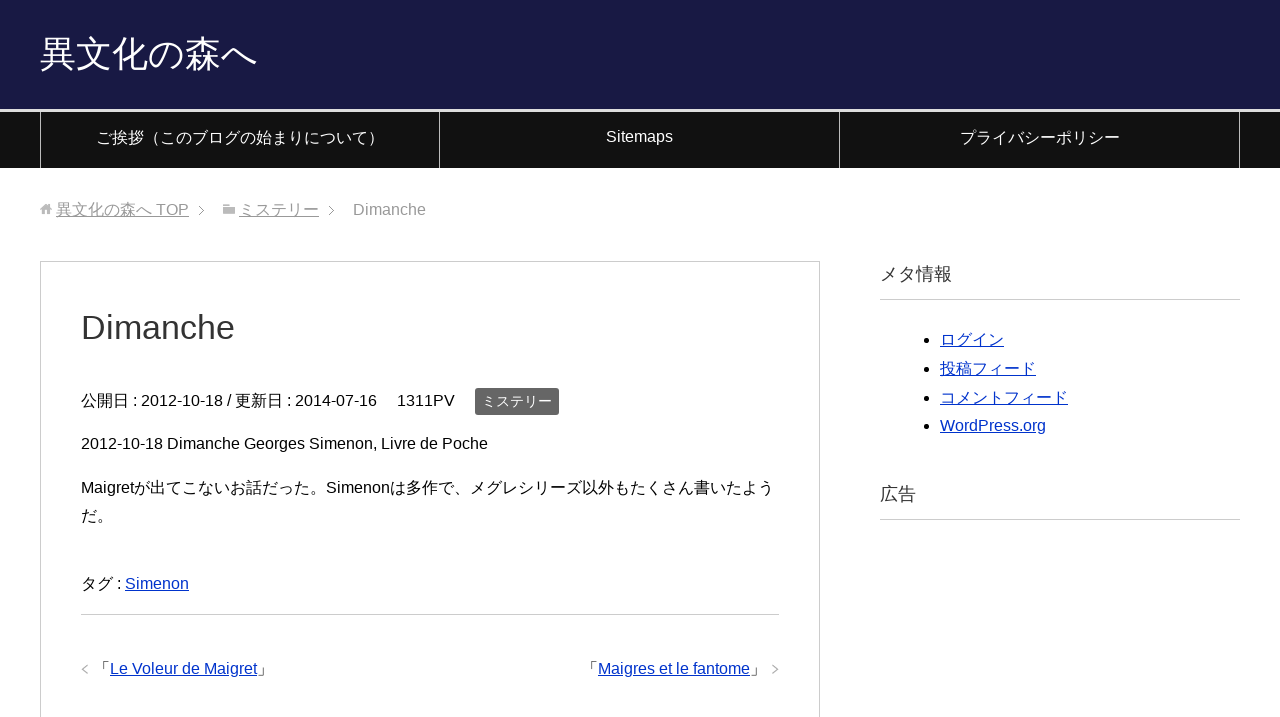

--- FILE ---
content_type: text/html; charset=UTF-8
request_url: https://ibunka.me/archives/69
body_size: 12356
content:
<!DOCTYPE html>
<html lang="ja" class="col2">
<head prefix="og: http://ogp.me/ns# fb: http://ogp.me/ns/fb#">

<title>Dimanche</title>
<meta charset="UTF-8">
<meta http-equiv="X-UA-Compatible" content="IE=edge">
<meta name="viewport" content="width=device-width, initial-scale=1.0">
<meta name="keywords" content="ミステリー,Simenon">
<meta name="description" content="2012-10-18 Dimanche Georges Simenon, Livre de Poche Maigretが出てこないお話だった。Simenonは多作で、メグレシリーズ以外もたくさん書いたようだ。">
<link rel="canonical" href="https://ibunka.me/archives/69" />
<meta name='robots' content='max-image-preview:large' />
<link rel="alternate" type="application/rss+xml" title="異文化の森へ &raquo; フィード" href="https://ibunka.me/feed" />
<link rel="alternate" type="application/rss+xml" title="異文化の森へ &raquo; コメントフィード" href="https://ibunka.me/comments/feed" />
<link rel="alternate" type="application/rss+xml" title="異文化の森へ &raquo; Dimanche のコメントのフィード" href="https://ibunka.me/archives/69/feed" />
<script type="text/javascript">
/* <![CDATA[ */
window._wpemojiSettings = {"baseUrl":"https:\/\/s.w.org\/images\/core\/emoji\/14.0.0\/72x72\/","ext":".png","svgUrl":"https:\/\/s.w.org\/images\/core\/emoji\/14.0.0\/svg\/","svgExt":".svg","source":{"concatemoji":"https:\/\/ibunka.me\/wp-includes\/js\/wp-emoji-release.min.js?ver=6.4.7"}};
/*! This file is auto-generated */
!function(i,n){var o,s,e;function c(e){try{var t={supportTests:e,timestamp:(new Date).valueOf()};sessionStorage.setItem(o,JSON.stringify(t))}catch(e){}}function p(e,t,n){e.clearRect(0,0,e.canvas.width,e.canvas.height),e.fillText(t,0,0);var t=new Uint32Array(e.getImageData(0,0,e.canvas.width,e.canvas.height).data),r=(e.clearRect(0,0,e.canvas.width,e.canvas.height),e.fillText(n,0,0),new Uint32Array(e.getImageData(0,0,e.canvas.width,e.canvas.height).data));return t.every(function(e,t){return e===r[t]})}function u(e,t,n){switch(t){case"flag":return n(e,"\ud83c\udff3\ufe0f\u200d\u26a7\ufe0f","\ud83c\udff3\ufe0f\u200b\u26a7\ufe0f")?!1:!n(e,"\ud83c\uddfa\ud83c\uddf3","\ud83c\uddfa\u200b\ud83c\uddf3")&&!n(e,"\ud83c\udff4\udb40\udc67\udb40\udc62\udb40\udc65\udb40\udc6e\udb40\udc67\udb40\udc7f","\ud83c\udff4\u200b\udb40\udc67\u200b\udb40\udc62\u200b\udb40\udc65\u200b\udb40\udc6e\u200b\udb40\udc67\u200b\udb40\udc7f");case"emoji":return!n(e,"\ud83e\udef1\ud83c\udffb\u200d\ud83e\udef2\ud83c\udfff","\ud83e\udef1\ud83c\udffb\u200b\ud83e\udef2\ud83c\udfff")}return!1}function f(e,t,n){var r="undefined"!=typeof WorkerGlobalScope&&self instanceof WorkerGlobalScope?new OffscreenCanvas(300,150):i.createElement("canvas"),a=r.getContext("2d",{willReadFrequently:!0}),o=(a.textBaseline="top",a.font="600 32px Arial",{});return e.forEach(function(e){o[e]=t(a,e,n)}),o}function t(e){var t=i.createElement("script");t.src=e,t.defer=!0,i.head.appendChild(t)}"undefined"!=typeof Promise&&(o="wpEmojiSettingsSupports",s=["flag","emoji"],n.supports={everything:!0,everythingExceptFlag:!0},e=new Promise(function(e){i.addEventListener("DOMContentLoaded",e,{once:!0})}),new Promise(function(t){var n=function(){try{var e=JSON.parse(sessionStorage.getItem(o));if("object"==typeof e&&"number"==typeof e.timestamp&&(new Date).valueOf()<e.timestamp+604800&&"object"==typeof e.supportTests)return e.supportTests}catch(e){}return null}();if(!n){if("undefined"!=typeof Worker&&"undefined"!=typeof OffscreenCanvas&&"undefined"!=typeof URL&&URL.createObjectURL&&"undefined"!=typeof Blob)try{var e="postMessage("+f.toString()+"("+[JSON.stringify(s),u.toString(),p.toString()].join(",")+"));",r=new Blob([e],{type:"text/javascript"}),a=new Worker(URL.createObjectURL(r),{name:"wpTestEmojiSupports"});return void(a.onmessage=function(e){c(n=e.data),a.terminate(),t(n)})}catch(e){}c(n=f(s,u,p))}t(n)}).then(function(e){for(var t in e)n.supports[t]=e[t],n.supports.everything=n.supports.everything&&n.supports[t],"flag"!==t&&(n.supports.everythingExceptFlag=n.supports.everythingExceptFlag&&n.supports[t]);n.supports.everythingExceptFlag=n.supports.everythingExceptFlag&&!n.supports.flag,n.DOMReady=!1,n.readyCallback=function(){n.DOMReady=!0}}).then(function(){return e}).then(function(){var e;n.supports.everything||(n.readyCallback(),(e=n.source||{}).concatemoji?t(e.concatemoji):e.wpemoji&&e.twemoji&&(t(e.twemoji),t(e.wpemoji)))}))}((window,document),window._wpemojiSettings);
/* ]]> */
</script>
<style id='wp-emoji-styles-inline-css' type='text/css'>

	img.wp-smiley, img.emoji {
		display: inline !important;
		border: none !important;
		box-shadow: none !important;
		height: 1em !important;
		width: 1em !important;
		margin: 0 0.07em !important;
		vertical-align: -0.1em !important;
		background: none !important;
		padding: 0 !important;
	}
</style>
<link rel='stylesheet' id='wp-block-library-css' href='https://ibunka.me/wp-includes/css/dist/block-library/style.min.css?ver=6.4.7' type='text/css' media='all' />
<style id='classic-theme-styles-inline-css' type='text/css'>
/*! This file is auto-generated */
.wp-block-button__link{color:#fff;background-color:#32373c;border-radius:9999px;box-shadow:none;text-decoration:none;padding:calc(.667em + 2px) calc(1.333em + 2px);font-size:1.125em}.wp-block-file__button{background:#32373c;color:#fff;text-decoration:none}
</style>
<style id='global-styles-inline-css' type='text/css'>
body{--wp--preset--color--black: #000000;--wp--preset--color--cyan-bluish-gray: #abb8c3;--wp--preset--color--white: #ffffff;--wp--preset--color--pale-pink: #f78da7;--wp--preset--color--vivid-red: #cf2e2e;--wp--preset--color--luminous-vivid-orange: #ff6900;--wp--preset--color--luminous-vivid-amber: #fcb900;--wp--preset--color--light-green-cyan: #7bdcb5;--wp--preset--color--vivid-green-cyan: #00d084;--wp--preset--color--pale-cyan-blue: #8ed1fc;--wp--preset--color--vivid-cyan-blue: #0693e3;--wp--preset--color--vivid-purple: #9b51e0;--wp--preset--gradient--vivid-cyan-blue-to-vivid-purple: linear-gradient(135deg,rgba(6,147,227,1) 0%,rgb(155,81,224) 100%);--wp--preset--gradient--light-green-cyan-to-vivid-green-cyan: linear-gradient(135deg,rgb(122,220,180) 0%,rgb(0,208,130) 100%);--wp--preset--gradient--luminous-vivid-amber-to-luminous-vivid-orange: linear-gradient(135deg,rgba(252,185,0,1) 0%,rgba(255,105,0,1) 100%);--wp--preset--gradient--luminous-vivid-orange-to-vivid-red: linear-gradient(135deg,rgba(255,105,0,1) 0%,rgb(207,46,46) 100%);--wp--preset--gradient--very-light-gray-to-cyan-bluish-gray: linear-gradient(135deg,rgb(238,238,238) 0%,rgb(169,184,195) 100%);--wp--preset--gradient--cool-to-warm-spectrum: linear-gradient(135deg,rgb(74,234,220) 0%,rgb(151,120,209) 20%,rgb(207,42,186) 40%,rgb(238,44,130) 60%,rgb(251,105,98) 80%,rgb(254,248,76) 100%);--wp--preset--gradient--blush-light-purple: linear-gradient(135deg,rgb(255,206,236) 0%,rgb(152,150,240) 100%);--wp--preset--gradient--blush-bordeaux: linear-gradient(135deg,rgb(254,205,165) 0%,rgb(254,45,45) 50%,rgb(107,0,62) 100%);--wp--preset--gradient--luminous-dusk: linear-gradient(135deg,rgb(255,203,112) 0%,rgb(199,81,192) 50%,rgb(65,88,208) 100%);--wp--preset--gradient--pale-ocean: linear-gradient(135deg,rgb(255,245,203) 0%,rgb(182,227,212) 50%,rgb(51,167,181) 100%);--wp--preset--gradient--electric-grass: linear-gradient(135deg,rgb(202,248,128) 0%,rgb(113,206,126) 100%);--wp--preset--gradient--midnight: linear-gradient(135deg,rgb(2,3,129) 0%,rgb(40,116,252) 100%);--wp--preset--font-size--small: 13px;--wp--preset--font-size--medium: 20px;--wp--preset--font-size--large: 36px;--wp--preset--font-size--x-large: 42px;--wp--preset--spacing--20: 0.44rem;--wp--preset--spacing--30: 0.67rem;--wp--preset--spacing--40: 1rem;--wp--preset--spacing--50: 1.5rem;--wp--preset--spacing--60: 2.25rem;--wp--preset--spacing--70: 3.38rem;--wp--preset--spacing--80: 5.06rem;--wp--preset--shadow--natural: 6px 6px 9px rgba(0, 0, 0, 0.2);--wp--preset--shadow--deep: 12px 12px 50px rgba(0, 0, 0, 0.4);--wp--preset--shadow--sharp: 6px 6px 0px rgba(0, 0, 0, 0.2);--wp--preset--shadow--outlined: 6px 6px 0px -3px rgba(255, 255, 255, 1), 6px 6px rgba(0, 0, 0, 1);--wp--preset--shadow--crisp: 6px 6px 0px rgba(0, 0, 0, 1);}:where(.is-layout-flex){gap: 0.5em;}:where(.is-layout-grid){gap: 0.5em;}body .is-layout-flow > .alignleft{float: left;margin-inline-start: 0;margin-inline-end: 2em;}body .is-layout-flow > .alignright{float: right;margin-inline-start: 2em;margin-inline-end: 0;}body .is-layout-flow > .aligncenter{margin-left: auto !important;margin-right: auto !important;}body .is-layout-constrained > .alignleft{float: left;margin-inline-start: 0;margin-inline-end: 2em;}body .is-layout-constrained > .alignright{float: right;margin-inline-start: 2em;margin-inline-end: 0;}body .is-layout-constrained > .aligncenter{margin-left: auto !important;margin-right: auto !important;}body .is-layout-constrained > :where(:not(.alignleft):not(.alignright):not(.alignfull)){max-width: var(--wp--style--global--content-size);margin-left: auto !important;margin-right: auto !important;}body .is-layout-constrained > .alignwide{max-width: var(--wp--style--global--wide-size);}body .is-layout-flex{display: flex;}body .is-layout-flex{flex-wrap: wrap;align-items: center;}body .is-layout-flex > *{margin: 0;}body .is-layout-grid{display: grid;}body .is-layout-grid > *{margin: 0;}:where(.wp-block-columns.is-layout-flex){gap: 2em;}:where(.wp-block-columns.is-layout-grid){gap: 2em;}:where(.wp-block-post-template.is-layout-flex){gap: 1.25em;}:where(.wp-block-post-template.is-layout-grid){gap: 1.25em;}.has-black-color{color: var(--wp--preset--color--black) !important;}.has-cyan-bluish-gray-color{color: var(--wp--preset--color--cyan-bluish-gray) !important;}.has-white-color{color: var(--wp--preset--color--white) !important;}.has-pale-pink-color{color: var(--wp--preset--color--pale-pink) !important;}.has-vivid-red-color{color: var(--wp--preset--color--vivid-red) !important;}.has-luminous-vivid-orange-color{color: var(--wp--preset--color--luminous-vivid-orange) !important;}.has-luminous-vivid-amber-color{color: var(--wp--preset--color--luminous-vivid-amber) !important;}.has-light-green-cyan-color{color: var(--wp--preset--color--light-green-cyan) !important;}.has-vivid-green-cyan-color{color: var(--wp--preset--color--vivid-green-cyan) !important;}.has-pale-cyan-blue-color{color: var(--wp--preset--color--pale-cyan-blue) !important;}.has-vivid-cyan-blue-color{color: var(--wp--preset--color--vivid-cyan-blue) !important;}.has-vivid-purple-color{color: var(--wp--preset--color--vivid-purple) !important;}.has-black-background-color{background-color: var(--wp--preset--color--black) !important;}.has-cyan-bluish-gray-background-color{background-color: var(--wp--preset--color--cyan-bluish-gray) !important;}.has-white-background-color{background-color: var(--wp--preset--color--white) !important;}.has-pale-pink-background-color{background-color: var(--wp--preset--color--pale-pink) !important;}.has-vivid-red-background-color{background-color: var(--wp--preset--color--vivid-red) !important;}.has-luminous-vivid-orange-background-color{background-color: var(--wp--preset--color--luminous-vivid-orange) !important;}.has-luminous-vivid-amber-background-color{background-color: var(--wp--preset--color--luminous-vivid-amber) !important;}.has-light-green-cyan-background-color{background-color: var(--wp--preset--color--light-green-cyan) !important;}.has-vivid-green-cyan-background-color{background-color: var(--wp--preset--color--vivid-green-cyan) !important;}.has-pale-cyan-blue-background-color{background-color: var(--wp--preset--color--pale-cyan-blue) !important;}.has-vivid-cyan-blue-background-color{background-color: var(--wp--preset--color--vivid-cyan-blue) !important;}.has-vivid-purple-background-color{background-color: var(--wp--preset--color--vivid-purple) !important;}.has-black-border-color{border-color: var(--wp--preset--color--black) !important;}.has-cyan-bluish-gray-border-color{border-color: var(--wp--preset--color--cyan-bluish-gray) !important;}.has-white-border-color{border-color: var(--wp--preset--color--white) !important;}.has-pale-pink-border-color{border-color: var(--wp--preset--color--pale-pink) !important;}.has-vivid-red-border-color{border-color: var(--wp--preset--color--vivid-red) !important;}.has-luminous-vivid-orange-border-color{border-color: var(--wp--preset--color--luminous-vivid-orange) !important;}.has-luminous-vivid-amber-border-color{border-color: var(--wp--preset--color--luminous-vivid-amber) !important;}.has-light-green-cyan-border-color{border-color: var(--wp--preset--color--light-green-cyan) !important;}.has-vivid-green-cyan-border-color{border-color: var(--wp--preset--color--vivid-green-cyan) !important;}.has-pale-cyan-blue-border-color{border-color: var(--wp--preset--color--pale-cyan-blue) !important;}.has-vivid-cyan-blue-border-color{border-color: var(--wp--preset--color--vivid-cyan-blue) !important;}.has-vivid-purple-border-color{border-color: var(--wp--preset--color--vivid-purple) !important;}.has-vivid-cyan-blue-to-vivid-purple-gradient-background{background: var(--wp--preset--gradient--vivid-cyan-blue-to-vivid-purple) !important;}.has-light-green-cyan-to-vivid-green-cyan-gradient-background{background: var(--wp--preset--gradient--light-green-cyan-to-vivid-green-cyan) !important;}.has-luminous-vivid-amber-to-luminous-vivid-orange-gradient-background{background: var(--wp--preset--gradient--luminous-vivid-amber-to-luminous-vivid-orange) !important;}.has-luminous-vivid-orange-to-vivid-red-gradient-background{background: var(--wp--preset--gradient--luminous-vivid-orange-to-vivid-red) !important;}.has-very-light-gray-to-cyan-bluish-gray-gradient-background{background: var(--wp--preset--gradient--very-light-gray-to-cyan-bluish-gray) !important;}.has-cool-to-warm-spectrum-gradient-background{background: var(--wp--preset--gradient--cool-to-warm-spectrum) !important;}.has-blush-light-purple-gradient-background{background: var(--wp--preset--gradient--blush-light-purple) !important;}.has-blush-bordeaux-gradient-background{background: var(--wp--preset--gradient--blush-bordeaux) !important;}.has-luminous-dusk-gradient-background{background: var(--wp--preset--gradient--luminous-dusk) !important;}.has-pale-ocean-gradient-background{background: var(--wp--preset--gradient--pale-ocean) !important;}.has-electric-grass-gradient-background{background: var(--wp--preset--gradient--electric-grass) !important;}.has-midnight-gradient-background{background: var(--wp--preset--gradient--midnight) !important;}.has-small-font-size{font-size: var(--wp--preset--font-size--small) !important;}.has-medium-font-size{font-size: var(--wp--preset--font-size--medium) !important;}.has-large-font-size{font-size: var(--wp--preset--font-size--large) !important;}.has-x-large-font-size{font-size: var(--wp--preset--font-size--x-large) !important;}
.wp-block-navigation a:where(:not(.wp-element-button)){color: inherit;}
:where(.wp-block-post-template.is-layout-flex){gap: 1.25em;}:where(.wp-block-post-template.is-layout-grid){gap: 1.25em;}
:where(.wp-block-columns.is-layout-flex){gap: 2em;}:where(.wp-block-columns.is-layout-grid){gap: 2em;}
.wp-block-pullquote{font-size: 1.5em;line-height: 1.6;}
</style>
<link rel='stylesheet' id='pz-linkcard-css' href='//ibunka.me/wp-content/uploads/pz-linkcard/style.css?ver=2.4.7.22' type='text/css' media='all' />
<link rel='stylesheet' id='wordpress-popular-posts-css-css' href='https://ibunka.me/wp-content/plugins/wordpress-popular-posts/assets/css/wpp.css?ver=6.2.1' type='text/css' media='all' />
<link rel='stylesheet' id='keni_base-css' href='https://ibunka.me/wp-content/themes/keni70_wp_standard_black_201612020635/base.css?ver=6.4.7' type='text/css' media='all' />
<link rel='stylesheet' id='keni_rwd-css' href='https://ibunka.me/wp-content/themes/keni70_wp_standard_black_201612020635/rwd.css?ver=6.4.7' type='text/css' media='all' />
<link rel='stylesheet' id='amazonjs-css' href='https://ibunka.me/wp-content/plugins/amazonjs/css/amazonjs.css?ver=0.10' type='text/css' media='all' />
<script type="text/javascript" src="https://ibunka.me/wp-includes/js/jquery/jquery.min.js?ver=3.7.1" id="jquery-core-js"></script>
<script type="text/javascript" src="https://ibunka.me/wp-includes/js/jquery/jquery-migrate.min.js?ver=3.4.1" id="jquery-migrate-js"></script>
<script type="application/json" id="wpp-json">
/* <![CDATA[ */
{"sampling_active":0,"sampling_rate":100,"ajax_url":"https:\/\/ibunka.me\/wp-json\/wordpress-popular-posts\/v1\/popular-posts","api_url":"https:\/\/ibunka.me\/wp-json\/wordpress-popular-posts","ID":69,"token":"819b5de6d2","lang":0,"debug":0}
/* ]]> */
</script>
<script type="text/javascript" src="https://ibunka.me/wp-content/plugins/wordpress-popular-posts/assets/js/wpp.min.js?ver=6.2.1" id="wpp-js-js"></script>
<script type="text/javascript" src="https://ibunka.me/wp-content/plugins/google-analyticator/external-tracking.min.js?ver=6.5.7" id="ga-external-tracking-js"></script>
<link rel="https://api.w.org/" href="https://ibunka.me/wp-json/" /><link rel="alternate" type="application/json" href="https://ibunka.me/wp-json/wp/v2/posts/69" /><link rel="EditURI" type="application/rsd+xml" title="RSD" href="https://ibunka.me/xmlrpc.php?rsd" />
<meta name="generator" content="WordPress 6.4.7" />
<link rel='shortlink' href='https://ibunka.me/?p=69' />
<link rel="alternate" type="application/json+oembed" href="https://ibunka.me/wp-json/oembed/1.0/embed?url=https%3A%2F%2Fibunka.me%2Farchives%2F69" />
<link rel="alternate" type="text/xml+oembed" href="https://ibunka.me/wp-json/oembed/1.0/embed?url=https%3A%2F%2Fibunka.me%2Farchives%2F69&#038;format=xml" />

<link rel="stylesheet" href="https://ibunka.me/wp-content/plugins/count-per-day/counter.css" type="text/css" />
            <style id="wpp-loading-animation-styles">@-webkit-keyframes bgslide{from{background-position-x:0}to{background-position-x:-200%}}@keyframes bgslide{from{background-position-x:0}to{background-position-x:-200%}}.wpp-widget-placeholder,.wpp-widget-block-placeholder,.wpp-shortcode-placeholder{margin:0 auto;width:60px;height:3px;background:#dd3737;background:linear-gradient(90deg,#dd3737 0%,#571313 10%,#dd3737 100%);background-size:200% auto;border-radius:3px;-webkit-animation:bgslide 1s infinite linear;animation:bgslide 1s infinite linear}</style>
            <link rel="amphtml" href="https://ibunka.me/archives/69/amp"><!-- Google Analytics Tracking by Google Analyticator 6.5.7 -->
<script type="text/javascript">
    var analyticsFileTypes = [];
    var analyticsSnippet = 'enabled';
    var analyticsEventTracking = 'enabled';
</script>
<script type="text/javascript">
	var _gaq = _gaq || [];
  
	_gaq.push(['_setAccount', 'UA-54781776-1']);
    _gaq.push(['_addDevId', 'i9k95']); // Google Analyticator App ID with Google
	_gaq.push(['_trackPageview']);

	(function() {
		var ga = document.createElement('script'); ga.type = 'text/javascript'; ga.async = true;
		                ga.src = ('https:' == document.location.protocol ? 'https://ssl' : 'http://www') + '.google-analytics.com/ga.js';
		                var s = document.getElementsByTagName('script')[0]; s.parentNode.insertBefore(ga, s);
	})();
</script>
<link rel="shortcut icon" type="image/x-icon" href="https://ibunka.me/wp-content/themes/keni70_wp_standard_black_201612020635/favicon.ico">
<link rel="apple-touch-icon" href="https://ibunka.me/wp-content/themes/keni70_wp_standard_black_201612020635/images/apple-touch-icon.png">
<link rel="apple-touch-icon-precomposed" href="https://ibunka.me/wp-content/themes/keni70_wp_standard_black_201612020635/images/apple-touch-icon.png">
<link rel="icon" href="https://ibunka.me/wp-content/themes/keni70_wp_standard_black_201612020635/images/apple-touch-icon.png">
<!--[if lt IE 9]><script src="https://ibunka.me/wp-content/themes/keni70_wp_standard_black_201612020635/js/html5.js"></script><![endif]-->
<meta name="google-site-verification" content="gqhG7lFd-2ZGmWxYY20PrZM9iTCCUXwcKUSE2bu6Paw" />

</head>
	<body class="post-template-default single single-post postid-69 single-format-standard">
	
	<div class="container">
		<header id="top" class="site-header ">	
		<div class="site-header-in">
			<div class="site-header-conts">
				<p class="site-title"><a href="https://ibunka.me">異文化の森へ</a></p>
			</div>
		</div>
		<!--▼グローバルナビ-->
		<nav class="global-nav">
			<div class="global-nav-in">
				<div class="global-nav-panel"><span class="btn-global-nav icon-gn-menu">メニュー</span></div>
				<ul id="menu">
				<li class="menu-item menu-item-type-post_type menu-item-object-page menu-item-1537"><a href="https://ibunka.me/wald">ご挨拶（このブログの始まりについて）</a></li>
<li class="menu-item menu-item-type-post_type menu-item-object-page menu-item-1482"><a href="https://ibunka.me/sitemaps">Sitemaps</a></li>
<li class="menu-item menu-item-type-post_type menu-item-object-page menu-item-privacy-policy menu-item-1639"><a rel="privacy-policy" href="https://ibunka.me/%e3%83%97%e3%83%a9%e3%82%a4%e3%83%90%e3%82%b7%e3%83%bc%e3%83%9d%e3%83%aa%e3%82%b7%e3%83%bc">プライバシーポリシー</a></li>
				</ul>
			</div>
		</nav>
		<!--▲グローバルナビ-->
		</header>
<!--▲サイトヘッダー-->
<div class="main-body">
<div class="main-body-in">

<nav class="breadcrumbs">
<ol class="breadcrumbs-in" itemscope itemtype="http://schema.org/BreadcrumbList">
<li class="bcl-first" itemprop="itemListElement" itemscope itemtype="http://schema.org/ListItem">
	<a itemprop="item" href="https://ibunka.me"><span itemprop="name">異文化の森へ</span> TOP</a>
	<meta itemprop="position" content="1" />
</li>
<li itemprop="itemListElement" itemscope itemtype="http://schema.org/ListItem">
	<a itemprop="item" href="https://ibunka.me/archives/category/%e3%83%9f%e3%82%b9%e3%83%86%e3%83%aa%e3%83%bc"><span itemprop="name">ミステリー</span></a>
	<meta itemprop="position" content="2" />
</li>
<li class="bcl-last">Dimanche</li>
</ol>
</nav>
	
	<!--▼メインコンテンツ-->
	<main>
	<div class="main-conts">

		<!--記事-->
		<article id="post-69" class="section-wrap post-69 post type-post status-publish format-standard category-3 tag-simenon">
			<div class="section-in">

			<header class="article-header">
				<h1 class="section-title" itemprop="headline">Dimanche</h1>
				<p class="post-date">公開日 : <time datetime="2012-10-18" itemprop="datePublished" content="2012-10-18" >2012-10-18</time> / 更新日 : <time datetime="2014-07-16" itemprop="dateModified" content="2014-07-16">2014-07-16</time></p>
				<p class="post-pv">1311PV</p>				<div class="post-cat">
<span class="cat cat003" style="background-color: #666;"><a href="https://ibunka.me/archives/category/%e3%83%9f%e3%82%b9%e3%83%86%e3%83%aa%e3%83%bc" style="color: #fff;">ミステリー</a></span>

</div>
							</header>

			<div class="article-body">
			<p>2012-10-18 Dimanche Georges Simenon, Livre de Poche</p>
<p>Maigretが出てこないお話だった。Simenonは多作で、メグレシリーズ以外もたくさん書いたようだ。</p>
			</div><!--article-body-->

						
						<div class="post-tag">
			<p>タグ : <a href="https://ibunka.me/archives/tag/simenon" rel="tag">Simenon</a></p>
			</div>
						<div class="page-nav-bf cont-nav">
<p class="page-nav-next">「<a href="https://ibunka.me/archives/77" rel="next">Maigres et le fantome</a>」</p>
<p class="page-nav-prev">「<a href="https://ibunka.me/archives/60" rel="prev">Le Voleur de Maigret</a>」</p>
			</div>
			
			<section id="comments" class="comments-area">
			
<!-- You can start editing here. -->


			<!-- If comments are open, but there are no comments. -->

	 

<div id="respond">

<h3>コメントをどうぞ</h3>

<div id="cancel-comment-reply">
	<small><a rel="nofollow" id="cancel-comment-reply-link" href="/archives/69#respond" style="display:none;">返信をキャンセルする。</a></small>
</div>


<form action="https://ibunka.me/wp-comments-post.php" method="post" id="commentform">


<div class="comment-form-author">
<p><label for="author"><small>名前 <span class="required"> (必須) </span></small></label></p>
<p><input type="text" name="author" id="author" class="w50" value="" size="22" tabindex="1" aria-required='true'></p>
</div>

<div class="comment-form-mail">
<p><label for="email"><small>メールアドレス（公開されません） <span class="required"> (必須) </span></small></label></p>
<p><input type="text" name="email" id="email" class="w50" value="" size="22" tabindex="2" aria-required='true'></p>
</div>

<div class="comment-form-url">
<p><label for="url"><small>ウェブサイト</small></label></p>
<p><input type="text" name="url" id="url" class="w50" value="" size="22" tabindex="3"></p>
</div>


<!--<p><small><strong>XHTML:</strong> 次のタグを使用できます: <code>&lt;a href=&quot;&quot; title=&quot;&quot;&gt; &lt;abbr title=&quot;&quot;&gt; &lt;acronym title=&quot;&quot;&gt; &lt;b&gt; &lt;blockquote cite=&quot;&quot;&gt; &lt;cite&gt; &lt;code&gt; &lt;del datetime=&quot;&quot;&gt; &lt;em&gt; &lt;i&gt; &lt;q cite=&quot;&quot;&gt; &lt;s&gt; &lt;strike&gt; &lt;strong&gt; </code></small></p>-->

<p><textarea name="comment" id="comment" class="w90" cols="58" rows="10" tabindex="4"></textarea></p>

<p class="al-c"><button name="submit" type="submit" id="submit" class="btn btn-form01" tabindex="5" value="コメント送信" ><span>コメント送信</span></button>
<input type='hidden' name='comment_post_ID' value='69' id='comment_post_ID' />
<input type='hidden' name='comment_parent' id='comment_parent' value='0' />
</p>
<p style="display: none;"><input type="hidden" id="akismet_comment_nonce" name="akismet_comment_nonce" value="51e4a0dd1a" /></p><p style="display: none !important;"><label>&#916;<textarea name="ak_hp_textarea" cols="45" rows="8" maxlength="100"></textarea></label><input type="hidden" id="ak_js_1" name="ak_js" value="80"/><script>document.getElementById( "ak_js_1" ).setAttribute( "value", ( new Date() ).getTime() );</script></p>
</form>

</div>

			</section>

			</div><!--section-in-->
		</article><!--記事-->


	</div><!--main-conts-->
	</main>
	<!--▲メインコンテンツ-->

		<!--▼サブコンテンツ-->
	<aside class="sub-conts sidebar">
		<section id="meta-5" class="section-wrap widget-conts widget_meta"><div class="section-in"><h3 class="section-title">メタ情報</h3>
		<ul>
						<li><a href="https://ibunka.me/wp-login.php">ログイン</a></li>
			<li><a href="https://ibunka.me/feed">投稿フィード</a></li>
			<li><a href="https://ibunka.me/comments/feed">コメントフィード</a></li>

			<li><a href="https://ja.wordpress.org/">WordPress.org</a></li>
		</ul>

		</div></section><section id="text-12" class="section-wrap widget-conts widget_text"><div class="section-in"><h3 class="section-title">広告</h3>			<div class="textwidget"><iframe src="https://rcm-fe.amazon-adsystem.com/e/cm?o=9&p=11&l=ur1&category=fbooks&f=ifr&linkID=416ccc48caf2b3b7c23fb82e9a03676f&t=0909442kyoto-22&tracking_id=0909442kyoto-22" scrolling="no" border="0" marginwidth="0" style="border:none;" frameborder="0"></iframe></div>
		</div></section>
		<section id="recent-posts-3" class="section-wrap widget-conts widget_recent_entries"><div class="section-in">
		<h3 class="section-title">最近の投稿</h3>
		<ul>
											<li>
					<a href="https://ibunka.me/archives/1924">英語とドイツ語の語彙の比較が面白い。</a>
									</li>
											<li>
					<a href="https://ibunka.me/archives/1920">The Doomsters by Ross Macdonaldを読了した。</a>
									</li>
											<li>
					<a href="https://ibunka.me/archives/1913">Der König von Narnia の二つの独訳を比較してみる。</a>
									</li>
											<li>
					<a href="https://ibunka.me/archives/1911">Arsène Lupin Gentleman cambrioleur を読了した。</a>
									</li>
											<li>
					<a href="https://ibunka.me/archives/1908">Narnia国の物語 Das Wunder von Narnia を読了した。</a>
									</li>
											<li>
					<a href="https://ibunka.me/archives/1904">異文化の森へ</a>
									</li>
											<li>
					<a href="https://ibunka.me/archives/1899">ブログの再開、外国語の勉強法</a>
									</li>
											<li>
					<a href="https://ibunka.me/archives/1893">久しぶりの投稿です。</a>
									</li>
											<li>
					<a href="https://ibunka.me/archives/1889">Poe の詩の Alone の構造、わかりやすくするために並べなおす。</a>
									</li>
											<li>
					<a href="https://ibunka.me/archives/1883">Fire and Ice （Frost)の仏独訳</a>
									</li>
					</ul>

		</div></section>
<section id="wpp-6" class="section-wrap widget-conts popular-posts"><div class="section-in">
<h3 class="section-title">訪問者の多い記事（過去1か月）</h3><p class="wpp-no-data">まだデータがありません。</p>
</div></section>
<section id="countperday_widget-2" class="section-wrap widget-conts widget_countperday_widget"><div class="section-in"><h3 class="section-title">昨日の閲覧数</h3><ul class="cpd"><li class="cpd-l"><span id="cpd_number_getreadsyesterday" class="cpd-r">213</span>昨日の閲覧数:</li></ul></div></section><section id="categories-6" class="section-wrap widget-conts widget_categories"><div class="section-in"><h3 class="section-title">カテゴリー</h3>
			<ul>
					<li class="cat-item cat-item-5"><a href="https://ibunka.me/archives/category/sf">SF</a> (38)
</li>
	<li class="cat-item cat-item-23"><a href="https://ibunka.me/archives/category/%e3%81%9d%e3%81%ae%e4%bb%96">その他</a> (6)
</li>
	<li class="cat-item cat-item-146"><a href="https://ibunka.me/archives/category/%e3%82%a2%e3%83%8b%e3%83%a1">アニメ</a> (2)
</li>
	<li class="cat-item cat-item-123"><a href="https://ibunka.me/archives/category/%e3%82%b5%e3%82%a4%e3%83%88%e3%81%ae%e6%a7%8b%e7%af%89">テンプレート</a> (1)
</li>
	<li class="cat-item cat-item-98"><a href="https://ibunka.me/archives/category/%e3%83%89%e3%82%a4%e3%83%84%e8%aa%9e">ドイツ語</a> (10)
</li>
	<li class="cat-item cat-item-12"><a href="https://ibunka.me/archives/category/%e3%83%8f%e3%83%bc%e3%83%89%e3%83%9c%e3%82%a4%e3%83%ab%e3%83%89">ハードボイルド</a> (14)
</li>
	<li class="cat-item cat-item-10"><a href="https://ibunka.me/archives/category/%e3%83%95%e3%82%a1%e3%83%b3%e3%82%bf%e3%82%b8%e3%83%bc">ファンタジー</a> (25)
</li>
	<li class="cat-item cat-item-90"><a href="https://ibunka.me/archives/category/%e3%83%95%e3%83%a9%e3%83%b3%e3%82%b9%e8%aa%9e">フランス語</a> (38)
</li>
	<li class="cat-item cat-item-136"><a href="https://ibunka.me/archives/category/%e3%83%9e%e3%83%bc%e3%82%b1%e3%83%83%e3%83%86%e3%82%a3%e3%83%b3%e3%82%b0">マーケッティング</a> (1)
</li>
	<li class="cat-item cat-item-3"><a href="https://ibunka.me/archives/category/%e3%83%9f%e3%82%b9%e3%83%86%e3%83%aa%e3%83%bc">ミステリー</a> (141)
</li>
	<li class="cat-item cat-item-9"><a href="https://ibunka.me/archives/category/%e4%b8%80%e8%88%ac">一般</a> (82)
</li>
	<li class="cat-item cat-item-17"><a href="https://ibunka.me/archives/category/%e5%85%90%e7%ab%a5%e6%9b%b8">児童書</a> (28)
</li>
	<li class="cat-item cat-item-119"><a href="https://ibunka.me/archives/category/%e5%b9%bb%e6%83%b3">幻想</a> (1)
</li>
	<li class="cat-item cat-item-131"><a href="https://ibunka.me/archives/category/%e5%b9%bb%e6%83%b3%e5%b0%8f%e8%aa%ac">幻想小説</a> (5)
</li>
	<li class="cat-item cat-item-133"><a href="https://ibunka.me/archives/category/%e6%81%8b%e6%84%9b%e5%b0%8f%e8%aa%ac">恋愛小説</a> (1)
</li>
	<li class="cat-item cat-item-139"><a href="https://ibunka.me/archives/category/%e6%8e%a2%e5%81%b5%e5%b0%8f%e8%aa%ac">探偵小説</a> (3)
</li>
	<li class="cat-item cat-item-99"><a href="https://ibunka.me/archives/category/%e6%96%b9%e6%b3%95%e8%ab%96">方法論</a> (3)
</li>
	<li class="cat-item cat-item-129"><a href="https://ibunka.me/archives/category/%e6%97%a5%e6%9c%ac%e8%aa%9e%e3%81%ae%e6%9c%aa%e6%9d%a5">日本語の未来</a> (1)
</li>
	<li class="cat-item cat-item-145"><a href="https://ibunka.me/archives/category/%e6%99%82%e4%bb%a3%e5%b0%8f%e8%aa%ac">時代小説</a> (3)
</li>
	<li class="cat-item cat-item-1"><a href="https://ibunka.me/archives/category/%e6%9c%aa%e5%88%86%e9%a1%9e">未分類</a> (8)
</li>
	<li class="cat-item cat-item-4"><a href="https://ibunka.me/archives/category/%e7%ab%a5%e8%a9%b1">童話</a> (135)
</li>
	<li class="cat-item cat-item-94"><a href="https://ibunka.me/archives/category/%e8%8b%b1%e8%aa%9e">英語</a> (82)
</li>
	<li class="cat-item cat-item-126"><a href="https://ibunka.me/archives/category/%e8%a9%a9">詩</a> (6)
</li>
	<li class="cat-item cat-item-20"><a href="https://ibunka.me/archives/category/%e8%a9%a9%e6%ad%8c">詩歌</a> (13)
</li>
	<li class="cat-item cat-item-38"><a href="https://ibunka.me/archives/category/%e8%aa%9e%e6%b3%95">語法</a> (8)
</li>
	<li class="cat-item cat-item-128"><a href="https://ibunka.me/archives/category/%e8%b5%b7%e6%ba%90">起源</a> (2)
</li>
	<li class="cat-item cat-item-69"><a href="https://ibunka.me/archives/category/%e9%9a%8f%e7%ad%86">随筆</a> (11)
</li>
	<li class="cat-item cat-item-108"><a href="https://ibunka.me/archives/category/%e9%9f%b3%e5%a3%b0%e5%ad%a6">音声学</a> (3)
</li>
	<li class="cat-item cat-item-101"><a href="https://ibunka.me/archives/category/%e9%9f%b3%e6%a5%bd">音楽</a> (2)
</li>
			</ul>

			</div></section><section id="tag_cloud-3" class="section-wrap widget-conts widget_tag_cloud"><div class="section-in"><h3 class="section-title">タグ</h3><div class="tagcloud"><a href="https://ibunka.me/archives/tag/andersen" class="tag-cloud-link tag-link-68 tag-link-position-1" style="font-size: 15.91724137931pt;" aria-label="Andersen (19個の項目)">Andersen</a>
<a href="https://ibunka.me/archives/tag/bradbury" class="tag-cloud-link tag-link-35 tag-link-position-2" style="font-size: 15.241379310345pt;" aria-label="Bradbury (16個の項目)">Bradbury</a>
<a href="https://ibunka.me/archives/tag/c-s-lewis" class="tag-cloud-link tag-link-83 tag-link-position-3" style="font-size: 13.406896551724pt;" aria-label="C.S.Lewis (10個の項目)">C.S.Lewis</a>
<a href="https://ibunka.me/archives/tag/camus" class="tag-cloud-link tag-link-31 tag-link-position-4" style="font-size: 16.689655172414pt;" aria-label="Camus (23個の項目)">Camus</a>
<a href="https://ibunka.me/archives/tag/chamisso" class="tag-cloud-link tag-link-30 tag-link-position-5" style="font-size: 13.406896551724pt;" aria-label="Chamisso (10個の項目)">Chamisso</a>
<a href="https://ibunka.me/archives/tag/chandler" class="tag-cloud-link tag-link-13 tag-link-position-6" style="font-size: 13.020689655172pt;" aria-label="Chandler (9個の項目)">Chandler</a>
<a href="https://ibunka.me/archives/tag/christie" class="tag-cloud-link tag-link-60 tag-link-position-7" style="font-size: 9.1586206896552pt;" aria-label="Christie (3個の項目)">Christie</a>
<a href="https://ibunka.me/archives/tag/collins" class="tag-cloud-link tag-link-56 tag-link-position-8" style="font-size: 12.055172413793pt;" aria-label="Collins (7個の項目)">Collins</a>
<a href="https://ibunka.me/archives/tag/doyle" class="tag-cloud-link tag-link-58 tag-link-position-9" style="font-size: 10.124137931034pt;" aria-label="Doyle (4個の項目)">Doyle</a>
<a href="https://ibunka.me/archives/tag/edgar-allan-poe" class="tag-cloud-link tag-link-121 tag-link-position-10" style="font-size: 10.124137931034pt;" aria-label="Edgar Allan Poe (4個の項目)">Edgar Allan Poe</a>
<a href="https://ibunka.me/archives/tag/gaboriau" class="tag-cloud-link tag-link-61 tag-link-position-11" style="font-size: 18.041379310345pt;" aria-label="Gaboriau (32個の項目)">Gaboriau</a>
<a href="https://ibunka.me/archives/tag/gide" class="tag-cloud-link tag-link-37 tag-link-position-12" style="font-size: 13.020689655172pt;" aria-label="Gide (9個の項目)">Gide</a>
<a href="https://ibunka.me/archives/tag/gissing" class="tag-cloud-link tag-link-70 tag-link-position-13" style="font-size: 13.020689655172pt;" aria-label="Gissing (9個の項目)">Gissing</a>
<a href="https://ibunka.me/archives/tag/grimm" class="tag-cloud-link tag-link-6 tag-link-position-14" style="font-size: 22pt;" aria-label="Grimm (85個の項目)">Grimm</a>
<a href="https://ibunka.me/archives/tag/hammett" class="tag-cloud-link tag-link-49 tag-link-position-15" style="font-size: 10.124137931034pt;" aria-label="Hammett (4個の項目)">Hammett</a>
<a href="https://ibunka.me/archives/tag/haruki-murakami" class="tag-cloud-link tag-link-93 tag-link-position-16" style="font-size: 13.793103448276pt;" aria-label="Haruki Murakami (11個の項目)">Haruki Murakami</a>
<a href="https://ibunka.me/archives/tag/hauff" class="tag-cloud-link tag-link-33 tag-link-position-17" style="font-size: 17.172413793103pt;" aria-label="Hauff (26個の項目)">Hauff</a>
<a href="https://ibunka.me/archives/tag/heinlein" class="tag-cloud-link tag-link-16 tag-link-position-18" style="font-size: 15.241379310345pt;" aria-label="Heinlein (16個の項目)">Heinlein</a>
<a href="https://ibunka.me/archives/tag/hemingway" class="tag-cloud-link tag-link-79 tag-link-position-19" style="font-size: 14.951724137931pt;" aria-label="Hemingway (15個の項目)">Hemingway</a>
<a href="https://ibunka.me/archives/tag/kirino" class="tag-cloud-link tag-link-48 tag-link-position-20" style="font-size: 9.1586206896552pt;" aria-label="Kirino (3個の項目)">Kirino</a>
<a href="https://ibunka.me/archives/tag/kastner" class="tag-cloud-link tag-link-18 tag-link-position-21" style="font-size: 16.110344827586pt;" aria-label="Kästner (20個の項目)">Kästner</a>
<a href="https://ibunka.me/archives/tag/leroux" class="tag-cloud-link tag-link-21 tag-link-position-22" style="font-size: 14.758620689655pt;" aria-label="Leroux (14個の項目)">Leroux</a>
<a href="https://ibunka.me/archives/tag/mallarme" class="tag-cloud-link tag-link-26 tag-link-position-23" style="font-size: 8pt;" aria-label="Mallarmé (2個の項目)">Mallarmé</a>
<a href="https://ibunka.me/archives/tag/murakami" class="tag-cloud-link tag-link-55 tag-link-position-24" style="font-size: 11.572413793103pt;" aria-label="Murakami (6個の項目)">Murakami</a>
<a href="https://ibunka.me/archives/tag/nietzsche" class="tag-cloud-link tag-link-28 tag-link-position-25" style="font-size: 13.020689655172pt;" aria-label="Nietzsche (9個の項目)">Nietzsche</a>
<a href="https://ibunka.me/archives/tag/pierre-lemaitre" class="tag-cloud-link tag-link-88 tag-link-position-26" style="font-size: 10.896551724138pt;" aria-label="Pierre Lemaitre (5個の項目)">Pierre Lemaitre</a>
<a href="https://ibunka.me/archives/tag/poe" class="tag-cloud-link tag-link-22 tag-link-position-27" style="font-size: 13.020689655172pt;" aria-label="Poe (9個の項目)">Poe</a>
<a href="https://ibunka.me/archives/tag/robert-frost" class="tag-cloud-link tag-link-153 tag-link-position-28" style="font-size: 8pt;" aria-label="Robert Frost (2個の項目)">Robert Frost</a>
<a href="https://ibunka.me/archives/tag/ross-macdonald" class="tag-cloud-link tag-link-116 tag-link-position-29" style="font-size: 17.172413793103pt;" aria-label="Ross Macdonald (26個の項目)">Ross Macdonald</a>
<a href="https://ibunka.me/archives/tag/saint-exupery" class="tag-cloud-link tag-link-8 tag-link-position-30" style="font-size: 10.124137931034pt;" aria-label="Saint-Exupery (4個の項目)">Saint-Exupery</a>
<a href="https://ibunka.me/archives/tag/sheckley" class="tag-cloud-link tag-link-32 tag-link-position-31" style="font-size: 10.124137931034pt;" aria-label="Sheckley (4個の項目)">Sheckley</a>
<a href="https://ibunka.me/archives/tag/simenon" class="tag-cloud-link tag-link-7 tag-link-position-32" style="font-size: 21.613793103448pt;" aria-label="Simenon (76個の項目)">Simenon</a>
<a href="https://ibunka.me/archives/tag/vogt" class="tag-cloud-link tag-link-24 tag-link-position-33" style="font-size: 10.896551724138pt;" aria-label="Vogt (5個の項目)">Vogt</a>
<a href="https://ibunka.me/archives/tag/wilde" class="tag-cloud-link tag-link-57 tag-link-position-34" style="font-size: 10.896551724138pt;" aria-label="Wilde (5個の項目)">Wilde</a>
<a href="https://ibunka.me/archives/tag/youtube" class="tag-cloud-link tag-link-34 tag-link-position-35" style="font-size: 13.406896551724pt;" aria-label="YouTube (10個の項目)">YouTube</a>
<a href="https://ibunka.me/archives/tag/%e3%81%9d%e3%81%ae%e4%bb%96" class="tag-cloud-link tag-link-81 tag-link-position-36" style="font-size: 12.055172413793pt;" aria-label="その他 (7個の項目)">その他</a>
<a href="https://ibunka.me/archives/tag/%e3%82%a2%e3%83%8b%e3%83%a1" class="tag-cloud-link tag-link-143 tag-link-position-37" style="font-size: 10.124137931034pt;" aria-label="アニメ (4個の項目)">アニメ</a>
<a href="https://ibunka.me/archives/tag/%e3%83%96%e3%83%ad%e3%82%b0" class="tag-cloud-link tag-link-2 tag-link-position-38" style="font-size: 9.1586206896552pt;" aria-label="ブログ (3個の項目)">ブログ</a>
<a href="https://ibunka.me/archives/tag/%e5%89%a3%e8%b1%aa" class="tag-cloud-link tag-link-144 tag-link-position-39" style="font-size: 9.1586206896552pt;" aria-label="剣豪 (3個の項目)">剣豪</a>
<a href="https://ibunka.me/archives/tag/%e6%84%9f%e6%83%b3" class="tag-cloud-link tag-link-132 tag-link-position-40" style="font-size: 12.055172413793pt;" aria-label="感想 (7個の項目)">感想</a>
<a href="https://ibunka.me/archives/tag/%e6%8d%95%e7%89%a9%e5%b8%96" class="tag-cloud-link tag-link-138 tag-link-position-41" style="font-size: 8pt;" aria-label="捕物帖 (2個の項目)">捕物帖</a>
<a href="https://ibunka.me/archives/tag/%e6%98%a0%e7%94%bb" class="tag-cloud-link tag-link-112 tag-link-position-42" style="font-size: 14.468965517241pt;" aria-label="映画 (13個の項目)">映画</a>
<a href="https://ibunka.me/archives/tag/%e6%99%82%e4%bb%a3%e5%8a%87" class="tag-cloud-link tag-link-142 tag-link-position-43" style="font-size: 11.572413793103pt;" aria-label="時代劇 (6個の項目)">時代劇</a>
<a href="https://ibunka.me/archives/tag/%e6%9b%b8%e3%81%8d%e6%96%b9" class="tag-cloud-link tag-link-130 tag-link-position-44" style="font-size: 10.124137931034pt;" aria-label="書き方 (4個の項目)">書き方</a>
<a href="https://ibunka.me/archives/tag/%e8%aa%9e%e5%bd%99" class="tag-cloud-link tag-link-92 tag-link-position-45" style="font-size: 11.572413793103pt;" aria-label="語彙 (6個の項目)">語彙</a></div>
</div></section><section id="archives-6" class="section-wrap widget-conts widget_archive"><div class="section-in"><h3 class="section-title">アーカイブ</h3>
			<ul>
					<li><a href='https://ibunka.me/archives/date/2024/02'>2024年2月</a>&nbsp;(1)</li>
	<li><a href='https://ibunka.me/archives/date/2023/12'>2023年12月</a>&nbsp;(5)</li>
	<li><a href='https://ibunka.me/archives/date/2023/07'>2023年7月</a>&nbsp;(1)</li>
	<li><a href='https://ibunka.me/archives/date/2022/12'>2022年12月</a>&nbsp;(1)</li>
	<li><a href='https://ibunka.me/archives/date/2021/01'>2021年1月</a>&nbsp;(1)</li>
	<li><a href='https://ibunka.me/archives/date/2020/12'>2020年12月</a>&nbsp;(5)</li>
	<li><a href='https://ibunka.me/archives/date/2020/10'>2020年10月</a>&nbsp;(1)</li>
	<li><a href='https://ibunka.me/archives/date/2020/09'>2020年9月</a>&nbsp;(2)</li>
	<li><a href='https://ibunka.me/archives/date/2020/02'>2020年2月</a>&nbsp;(3)</li>
	<li><a href='https://ibunka.me/archives/date/2020/01'>2020年1月</a>&nbsp;(4)</li>
	<li><a href='https://ibunka.me/archives/date/2019/12'>2019年12月</a>&nbsp;(1)</li>
	<li><a href='https://ibunka.me/archives/date/2019/11'>2019年11月</a>&nbsp;(3)</li>
	<li><a href='https://ibunka.me/archives/date/2019/10'>2019年10月</a>&nbsp;(2)</li>
	<li><a href='https://ibunka.me/archives/date/2019/09'>2019年9月</a>&nbsp;(1)</li>
	<li><a href='https://ibunka.me/archives/date/2019/08'>2019年8月</a>&nbsp;(1)</li>
	<li><a href='https://ibunka.me/archives/date/2019/05'>2019年5月</a>&nbsp;(7)</li>
	<li><a href='https://ibunka.me/archives/date/2019/04'>2019年4月</a>&nbsp;(3)</li>
	<li><a href='https://ibunka.me/archives/date/2019/03'>2019年3月</a>&nbsp;(1)</li>
	<li><a href='https://ibunka.me/archives/date/2019/02'>2019年2月</a>&nbsp;(2)</li>
	<li><a href='https://ibunka.me/archives/date/2019/01'>2019年1月</a>&nbsp;(6)</li>
	<li><a href='https://ibunka.me/archives/date/2018/12'>2018年12月</a>&nbsp;(3)</li>
	<li><a href='https://ibunka.me/archives/date/2018/09'>2018年9月</a>&nbsp;(5)</li>
	<li><a href='https://ibunka.me/archives/date/2018/07'>2018年7月</a>&nbsp;(1)</li>
	<li><a href='https://ibunka.me/archives/date/2018/06'>2018年6月</a>&nbsp;(1)</li>
	<li><a href='https://ibunka.me/archives/date/2018/05'>2018年5月</a>&nbsp;(1)</li>
	<li><a href='https://ibunka.me/archives/date/2018/02'>2018年2月</a>&nbsp;(2)</li>
	<li><a href='https://ibunka.me/archives/date/2018/01'>2018年1月</a>&nbsp;(6)</li>
	<li><a href='https://ibunka.me/archives/date/2017/12'>2017年12月</a>&nbsp;(8)</li>
	<li><a href='https://ibunka.me/archives/date/2017/11'>2017年11月</a>&nbsp;(29)</li>
	<li><a href='https://ibunka.me/archives/date/2017/10'>2017年10月</a>&nbsp;(7)</li>
	<li><a href='https://ibunka.me/archives/date/2017/09'>2017年9月</a>&nbsp;(3)</li>
	<li><a href='https://ibunka.me/archives/date/2017/08'>2017年8月</a>&nbsp;(2)</li>
	<li><a href='https://ibunka.me/archives/date/2017/07'>2017年7月</a>&nbsp;(8)</li>
	<li><a href='https://ibunka.me/archives/date/2017/06'>2017年6月</a>&nbsp;(12)</li>
	<li><a href='https://ibunka.me/archives/date/2017/05'>2017年5月</a>&nbsp;(3)</li>
	<li><a href='https://ibunka.me/archives/date/2017/04'>2017年4月</a>&nbsp;(7)</li>
	<li><a href='https://ibunka.me/archives/date/2017/03'>2017年3月</a>&nbsp;(4)</li>
	<li><a href='https://ibunka.me/archives/date/2017/02'>2017年2月</a>&nbsp;(2)</li>
	<li><a href='https://ibunka.me/archives/date/2016/12'>2016年12月</a>&nbsp;(2)</li>
	<li><a href='https://ibunka.me/archives/date/2016/11'>2016年11月</a>&nbsp;(2)</li>
	<li><a href='https://ibunka.me/archives/date/2016/10'>2016年10月</a>&nbsp;(2)</li>
	<li><a href='https://ibunka.me/archives/date/2016/07'>2016年7月</a>&nbsp;(1)</li>
	<li><a href='https://ibunka.me/archives/date/2016/06'>2016年6月</a>&nbsp;(1)</li>
	<li><a href='https://ibunka.me/archives/date/2016/05'>2016年5月</a>&nbsp;(1)</li>
	<li><a href='https://ibunka.me/archives/date/2016/02'>2016年2月</a>&nbsp;(4)</li>
	<li><a href='https://ibunka.me/archives/date/2015/12'>2015年12月</a>&nbsp;(1)</li>
	<li><a href='https://ibunka.me/archives/date/2015/09'>2015年9月</a>&nbsp;(4)</li>
	<li><a href='https://ibunka.me/archives/date/2015/08'>2015年8月</a>&nbsp;(14)</li>
	<li><a href='https://ibunka.me/archives/date/2015/07'>2015年7月</a>&nbsp;(4)</li>
	<li><a href='https://ibunka.me/archives/date/2015/06'>2015年6月</a>&nbsp;(11)</li>
	<li><a href='https://ibunka.me/archives/date/2015/05'>2015年5月</a>&nbsp;(13)</li>
	<li><a href='https://ibunka.me/archives/date/2015/04'>2015年4月</a>&nbsp;(25)</li>
	<li><a href='https://ibunka.me/archives/date/2015/03'>2015年3月</a>&nbsp;(22)</li>
	<li><a href='https://ibunka.me/archives/date/2015/02'>2015年2月</a>&nbsp;(26)</li>
	<li><a href='https://ibunka.me/archives/date/2015/01'>2015年1月</a>&nbsp;(35)</li>
	<li><a href='https://ibunka.me/archives/date/2014/12'>2014年12月</a>&nbsp;(25)</li>
	<li><a href='https://ibunka.me/archives/date/2014/11'>2014年11月</a>&nbsp;(13)</li>
	<li><a href='https://ibunka.me/archives/date/2014/10'>2014年10月</a>&nbsp;(5)</li>
	<li><a href='https://ibunka.me/archives/date/2014/09'>2014年9月</a>&nbsp;(18)</li>
	<li><a href='https://ibunka.me/archives/date/2014/08'>2014年8月</a>&nbsp;(25)</li>
	<li><a href='https://ibunka.me/archives/date/2014/07'>2014年7月</a>&nbsp;(23)</li>
	<li><a href='https://ibunka.me/archives/date/2014/06'>2014年6月</a>&nbsp;(41)</li>
	<li><a href='https://ibunka.me/archives/date/2014/05'>2014年5月</a>&nbsp;(28)</li>
	<li><a href='https://ibunka.me/archives/date/2014/04'>2014年4月</a>&nbsp;(33)</li>
	<li><a href='https://ibunka.me/archives/date/2014/03'>2014年3月</a>&nbsp;(16)</li>
	<li><a href='https://ibunka.me/archives/date/2014/02'>2014年2月</a>&nbsp;(5)</li>
	<li><a href='https://ibunka.me/archives/date/2014/01'>2014年1月</a>&nbsp;(6)</li>
	<li><a href='https://ibunka.me/archives/date/2013/12'>2013年12月</a>&nbsp;(2)</li>
	<li><a href='https://ibunka.me/archives/date/2013/11'>2013年11月</a>&nbsp;(3)</li>
	<li><a href='https://ibunka.me/archives/date/2013/10'>2013年10月</a>&nbsp;(3)</li>
	<li><a href='https://ibunka.me/archives/date/2013/09'>2013年9月</a>&nbsp;(4)</li>
	<li><a href='https://ibunka.me/archives/date/2013/08'>2013年8月</a>&nbsp;(3)</li>
	<li><a href='https://ibunka.me/archives/date/2013/07'>2013年7月</a>&nbsp;(4)</li>
	<li><a href='https://ibunka.me/archives/date/2013/06'>2013年6月</a>&nbsp;(7)</li>
	<li><a href='https://ibunka.me/archives/date/2013/05'>2013年5月</a>&nbsp;(1)</li>
	<li><a href='https://ibunka.me/archives/date/2013/03'>2013年3月</a>&nbsp;(2)</li>
	<li><a href='https://ibunka.me/archives/date/2013/02'>2013年2月</a>&nbsp;(4)</li>
	<li><a href='https://ibunka.me/archives/date/2013/01'>2013年1月</a>&nbsp;(2)</li>
	<li><a href='https://ibunka.me/archives/date/2012/12'>2012年12月</a>&nbsp;(2)</li>
	<li><a href='https://ibunka.me/archives/date/2012/11'>2012年11月</a>&nbsp;(4)</li>
	<li><a href='https://ibunka.me/archives/date/2012/10'>2012年10月</a>&nbsp;(5)</li>
	<li><a href='https://ibunka.me/archives/date/2012/09'>2012年9月</a>&nbsp;(7)</li>
			</ul>

			</div></section><section id="search-6" class="section-wrap widget-conts widget_search"><div class="section-in"><form method="get" id="searchform" action="https://ibunka.me/">
	<div class="search-box">
		<input class="search" type="text" value="" name="s" id="s"><button id="searchsubmit" class="btn-search"><img alt="検索" width="32" height="20" src="https://ibunka.me/wp-content/themes/keni70_wp_standard_black_201612020635/images/icon/icon-btn-search.png"></button>
	</div>
</form></div></section><section id="text-14" class="section-wrap widget-conts widget_text"><div class="section-in"><h3 class="section-title">広告</h3>			<div class="textwidget"><script src="http://js.omks.valuecommerce.com/vcomks.js"></script>

<vcom vcompid="884690604"></vcom></div>
		</div></section>	</aside>
	<!--▲サブコンテンツ-->
	

</div>
</div>

<!--▼サイトフッター-->
<footer class="site-footer">
	<div class="site-footer-in">
	<div class="site-footer-conts">
	</div>
	</div>
	<div class="copyright">
		<p><small>Copyright (C) 2026 異文化の森へ <span>All Rights Reserved.</span></small></p>
	</div>
</footer>
<!--▲サイトフッター-->


<!--▼ページトップ-->
<p class="page-top"><a href="#top"><img class="over" src="https://ibunka.me/wp-content/themes/keni70_wp_standard_black_201612020635/images/common/page-top_off.png" width="80" height="80" alt="ページの先頭へ"></a></p>
<!--▲ページトップ-->

</div><!--container-->

<script type="text/javascript" src="https://ibunka.me/wp-content/themes/keni70_wp_standard_black_201612020635/js/socialButton.js?ver=6.4.7" id="my-social-js"></script>
<script type="text/javascript" src="https://ibunka.me/wp-content/themes/keni70_wp_standard_black_201612020635/js/utility.js?ver=6.4.7" id="my-utility-js"></script>
<script defer type="text/javascript" src="https://ibunka.me/wp-content/plugins/akismet/_inc/akismet-frontend.js?ver=1690778129" id="akismet-frontend-js"></script>
	

</body>
</html>